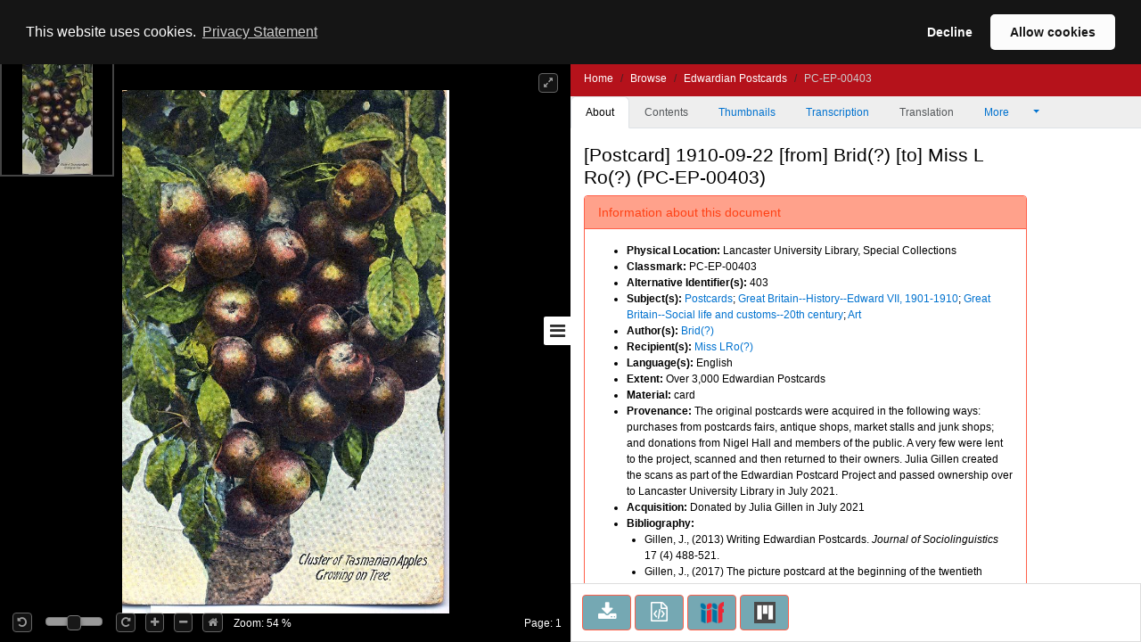

--- FILE ---
content_type: text/html;charset=UTF-8
request_url: https://digitalcollections-staging.lancaster.ac.uk/view/PC-EP-00403
body_size: 23736
content:
<!doctype html>
<html>
<head itemscope itemtype="http://schema.org/Article">
    <title>Edwardian Postcards : [Postcard] 1910-09-22 [from] Brid(?) [to] Miss L Ro(?)</title>
    <meta http-equiv="Content-Type" content="text/html; charset=utf-8"><meta http-equiv="X-UA-Compatible" content="IE=edge"><meta name="google-site-verification" content="asuuZDOIgJTwOZ0EfnrFe1hQ2A7q6uukh5ebEsciiNg"><meta name="msvalidate.01" content="EF9291052C3CCD9E1AC12147B69C52C2"><meta name="viewport" content="width=device-width, maximum-scale=1, initial-scale=1"><link rel="canonical" href="http://digitalcollections-staging.lancaster.ac.uk:80/view/PC-EP-00403" />
                <meta name="keywords"><meta name="description"><!-- Tags for search engines -->
                <meta itemprop="url" property="schema:url" content="http://digitalcollections-staging.lancaster.ac.uk:80/view/PC-EP-00403"><meta itemprop="name" property="schema:name rdfs:label dcterms:title" content="Edwardian Postcards : [Postcard] 1910-09-22 [from] Brid(?) [to] Miss L Ro(?)"><meta name="keywords" itemprop="keywords" property="schema:keywords" content="Brid(?)"><meta itemprop="keywords" property="schema:keywords"><meta property="schema:description rdfs:comment dcterms:description"><meta property="schema:image" content="https://iiif.digitalcollections-staging.lancaster.ac.uk/iiif/2//https://iiif.digitalcollections-staging.lancaster.ac.uk/iiif/2/content/images/PC-EP-00403-000-00001_files/8/0_0.jpg"><meta itemprop="thumbnailUrl" property="schema:thumbnailUrl" content="https://iiif.digitalcollections-staging.lancaster.ac.uk/iiif/2//https://iiif.digitalcollections-staging.lancaster.ac.uk/iiif/2/content/images/PC-EP-00403-000-00001_files/8/0_0.jpg"><!-- Tags for general social media, including Facebook -->
                <meta itemprop="mainEntityOfPage" property="og:url" content="http://digitalcollections-staging.lancaster.ac.uk:80/view/PC-EP-00403"><meta property="og:type" content="website"><meta property="og:site_name" content="Lancaster Digital Collections"><meta property="og:title" content="Edwardian Postcards : [Postcard] 1910-09-22 [from] Brid(?) [to] Miss L Ro(?)"><meta property="og:description"><meta property="og:locale" content="en_GB"><meta property="og:image" content="https://iiif.digitalcollections-staging.lancaster.ac.uk/iiif/2/PC-EP-00403-000-00001.jp2/0,366,680,357/1200,630/0/default.jpg"><meta property="og:image:width" content="1200"><meta property="og:image:height" content="630"><!-- Tags for Twitter -->
                <meta name="twitter:title" content="Edwardian Postcards : [Postcard] 1910-09-22 [from] Brid(?) [to] Miss L Ro(?)"><meta name="twitter:description"><meta name="twitter:creator" content="@camdiglib"><meta name="twitter:site" content="@camdiglib"><meta name="twitter:card" content="summary_large_image"><meta name="twitter:image" content="https://iiif.digitalcollections-staging.lancaster.ac.uk/iiif/2/PC-EP-00403-000-00001.jp2/0,366,680,357/1200,630/0/default.jpg"><!-- default to live version of analytics id -->
<script async src="https://www.googletagmanager.com/gtag/js?id=G-89DQZCHV21"></script>
<script type="text/javascript">__cudl_webpack_public_path__ = '/ui/';</script>

<link href="/ui/css/page-document-f08e269c6d719ae246e3.css" rel="stylesheet"></link><script src="/ui/js/page-document-f08e269c6d719ae246e3.js" type="text/javascript"></script><link href="/themeui/theme/css/default.css" rel="stylesheet">
<link href="/themeui/theme/css/override.css" rel="stylesheet">
<script type="text/javascript">
                    var addthis_config = addthis_config||{};
                    addthis_config.data_track_addressbar = false;
                    addthis_config.data_track_clickback = false;
                </script>
            </head>
<body data-context="{&#034;csrf&#034;:{&#034;token&#034;:&#034;d857b4cf-a3b6-47b5-a3f3-89a72a830398&#034;,&#034;header&#034;:&#034;X-CSRF-TOKEN&#034;},&#034;rootURL&#034;:&#034;http://digitalcollections-staging.lancaster.ac.uk:80/&#034;,&#034;jsonURL&#034;:&#034;/view/PC-EP-00403.json&#034;,&#034;jsonThumbURL&#034;:&#034;/view/thumbnails/PC-EP-00403.json&#034;,&#034;pageNum&#034;:0,&#034;docId&#034;:&#034;PC-EP-00403&#034;,&#034;docURL&#034;:&#034;http://digitalcollections-staging.lancaster.ac.uk/view/PC-EP-00403&#034;,&#034;imageServer&#034;:&#034;https://iiif.digitalcollections-staging.lancaster.ac.uk/iiif/2/&#034;,&#034;iiifImageServer&#034;:&#034;https://iiif.digitalcollections-staging.lancaster.ac.uk/iiif/2/&#034;,&#034;services&#034;:&#034;https://services.digitalcollections-staging.lancaster.ac.uk&#034;,&#034;collectionURL&#034;:&#034;/collections/ep&#034;,&#034;collectionTitle&#034;:&#034;Edwardian Postcards&#034;,&#034;parentCollectionURL&#034;:&#034;&#034;,&#034;parentCollectionTitle&#034;:&#034;&#034;,&#034;itemTitle&#034;:&#034;[Postcard] 1910-09-22 [from] Brid(?) [to] Miss L Ro(?)&#034;,&#034;iiifEnabled&#034;:true,&#034;iiifManifestURL&#034;:&#034;http://digitalcollections-staging.lancaster.ac.uk:80/iiif/PC-EP-00403&#034;,&#034;iiifMiradorURL&#034;:&#034;/mirador/PC-EP-00403/0&#034;,&#034;imageReproPageURL&#034;:&#034;https://imagingservices.lib.cam.ac.uk/&#034;,&#034;viewportNavigatorEnabled&#034;:true,&#034;itemAuthors&#034;:[&#034;Brid(?)&#034;],&#034;itemAuthorsFullForm&#034;:[&#034;Brid(?)&#034;],&#034;taggingEnabled&#034;:false}">
  <a href="#main_content" class="campl-skipTo">skip to content</a>
  <div id="container" class="document-page">

            <!--  hidden section for the search engines to index -->
            <div style="display: none">
                <h1>Edwardian Postcards : [Postcard] 1910-09-22 [from] Brid(?) [to] Miss L Ro(?)</h1>
                <h2>Brid(?)</h2>
                <h2>Edwardian Postcards</h2>
                <p></p>
            </div>

            <!--  main site -->
            <div class="navbar navbar-inverse navbar-fixed-top">
                <div class="container">
                    <div class="navbar-header">

                        <a href="/">
                <img alt="" src="/themeui/theme/images/house.png" class="pull-left document-cam-logo-left" id="cam-logo"/>
            </a>
        <div class="cudl-viewer-buttons-pagination">
                            <button id="prevPage" class="cudl-btn fa fa-arrow-left"
                                title="Previous Page"></button>
                            <input id="pageInput" type="text" value="1" size="4"> of <span
                                id="maxPage"></span>
                            <button id="nextPage" class="cudl-btn fa fa-arrow-right"
                                title="Next Page"></button>
                            <br />
                        </div>

                        <a href="https://community.cdcp.info/">
                <img alt="" src="/themeui/theme/images/logo_document_right.gif" class="pull-right document-cam-logo-right" id="ul-logo"/>
            </a>
        </div>
                </div>
            </div>
            <!-- /.container -->
            <div id="seadragonImage">
                <div id="doc">

                    <span id="pageLabel"></span>

                    <div class="cudl-viewer-zoom">
                        <div class="cudl-viewer-buttons-zoom">
                            <button id="rotateLeft" class="cudl-btn fa fa-rotate-left"
                                title="Rotate the image 90° left"></button>
                            <div id="rotationSlider"></div>
                            <button id="rotateRight" class="cudl-btn fa fa-rotate-right"
                                title="Rotate the image 90° right"></button>

                            <button id="zoomIn" class="cudl-btn fa fa-plus"
                                title="Zoom in to the image"></button>
                            <button id="zoomOut" class="cudl-btn fa fa-minus"
                                title="Zoom out of the image"></button>
                            <button id="zoomHome" class="cudl-btn fa fa-home"
                                        title="Reset zoom to home view"></button>
                            </div>
                        <div class="cudl-viewer-zoom-info">
                            <span id="zoomFactor"></span>
                            </div>
                    </div>
                    <div class="cudl-viewer-buttons-maximize">
                        <button id="fullscreen" class="cudl-btn fa fa-expand"
                            title="Toggle fullscreen view"></button>
                    </div>
                </div>

            </div>
            <div id="right-panel" class="right-panel">
                <div id="doc-breadcrumb"></div>
                <button id="right-panel-toggle" class="btn toggle-btn fa fa-bars"
                     aria-label="Toggle sidebar"></button>

                <div role="tabpanel" id="rightTabs">

                    <!-- Nav tabs -->
                    <ul class="nav nav-tabs" role="tablist">
                        <li role="presentation" class="nav-item active"><a href="#abouttab"
                        class="nav-link active" aria-controls="about" role="tab" data-bs-toggle="tab" data-bs-target="#abouttab">About</a></li>
                        <li role="presentation" class="nav-item"><a href="#contentstab"
                        class="nav-link" aria-controls="contents" role="tab" data-bs-toggle="tab" data-bs-target="#contentstab">Contents</a></li>
                        <li role="presentation" class="nav-item"><a href="#thumbnailstab"
                        class="nav-link" aria-controls="thumbnails" role="tab" data-bs-toggle="tab" data-bs-target="#thumbnailstab">Thumbnails</a></li>
                        <li role="presentation" class="nav-item"><a id="transcriptiondiplotab" href="#transcriptiondiplo"
                        class="nav-link" aria-controls="transcriptiondiplotab" role="tab" data-bs-toggle="tab" data-bs-target="#transcriptiondiplo">Transcription</a></li>
                        <li role="presentation" class="nav-item"><a id="translationtab" href="#translation"
                        class="nav-link" aria-controls="translationtab" role="tab" data-bs-toggle="tab" data-bs-target="#translation">Translation</a></li>

                        <li class="nav-item dropdown" role="presentation"><a id="moreDropDown"
                            class="nav-link dropdown-toggle" data-bs-toggle="dropdown" aria-controls="moreDropDown-contents"
                            href="#"> More <span class="caret"></span>&nbsp;&nbsp;&nbsp;&nbsp;&nbsp;&nbsp;
                        </a>
                            <ul id="moreDropDown-contents" class="dropdown-menu"
                                aria-labelledby="moreDropDown" role="menu">
                                <li><a id="moreinfotab" class="dropdown-item" aria-controls="moreinfo"
                                    data-bs-toggle="tab" role="tab" tabindex="-1" href="#metadata">Item metadata</a></li>
                                <!-- <li><a id="transcriptiondiplotab"
                                    aria-controls="transcriptiondiplotab" data-bs-toggle="tab"
                                    role="tab" tabindex="-1" href="#transcriptiondiplo">Transcription</a></li>
                                <li><a id="translationtab" aria-controls="translationtab"
                                    data-bs-toggle="tab" role="tab" tabindex="-1" href="#translation">Translation</a>
                                    </li>-->
                                <li><a id="downloadtab" class="dropdown-item" aria-controls="downloadtab"
                                    data-bs-toggle="tab" role="tab" tabindex="-1" href="#download">Share
                                        </a></li>
                            </ul>
                        </li>
                    </ul>
                    <!-- End of nav tabs -->

                    <!-- Tab panes -->
                    <div id="tab-content" class="tab-content"
                        style="overflow-x: hidden; overflow-y: auto">
                        <div role="tabpanel" class="tab-pane active" id="abouttab">
                            <div id='about-content'>
                                <h3>
                                    <span id="about-header"></span>
                                </h3>
                                <div>
                                    <span id="about-completeness"></span> <span id="about-abstract"></span>

                                    <span id="about-metadata"></span><span id="about-docAuthority"></span> <br>
                                    <div id="know-more" class="well">
                                        <h4>Want to know more?</h4>
                                        <p>
                                            Under the 'More' menu you can find <a class="show-metadata" href="#">metadata
                                                about the item</a>, and information about <a class="show-download" href="#">sharing this image</a>.
                                        </p>
                                    </div>
                                    <div id="zoomRights">
                                        <span id="about-imagerights"></span>
                                    </div>
                                </div>
                            </div>
                        </div>
                        <div role="tabpanel" class="tab-pane" id="contentstab">No
                            Contents List Available</div>
                        <div role="tabpanel" class="tab-pane" id="thumbnailstab">
                            <div id='thumbnails-content'>
                                <div id="thumbnailpaginationtop" class="text-center"></div>
                                <div id="thumbnailimages" class="container-fluid"></div>
                                <div id="thumbnailpaginationbottom" class="text-center"></div>
                            </div>
                        </div>
                        <div role="tabpanel" class="tab-pane" id="metadata">
                            <ol class="breadcrumb">
                                <li class="active">Item Metadata</li>
                            </ol>
                            <div id="metadatacontent">No Metadata Available</div>
                        </div>
                        <div role="tabpanel" class="tab-pane" id="transcriptiondiplo">
                            <div class="breadcrumbdiv"><ol class="breadcrumb">
                                <li class="active">Transcription</li>
                            </ol></div>
                            <div class="framediv">
                            <iframe id="transcriptiondiploframe" src=""></iframe>
                            </div>

                        </div>
                        <div role="tabpanel" class="tab-pane" id="translation">
                            <div class="breadcrumbdiv"><ol class="breadcrumb">
                                <li class="active">Translation</li>
                            </ol></div>
                            <div class="framediv">
                            <iframe id="translationframe" src=""></iframe>
                            </div>
                        </div>
                        <div role="tabpanel" class="tab-pane" id="download">
                            <div class="panel panel-default">
                                <div class="panel-heading">
                                    <h3 class="panel-title">Share</h3>
                                </div>
                                <div class="panel-body">
                                    <div>
                                        If you want to share this page with others you can send them a
                                        link to this individual page: <div class="displaybox" id="currentURL"></div>
                                    </div>
                                    <div>Alternatively please share this page on
                                        social media</div>
                                    <div class="addthis_sharing_toolbox col-md-12">
                                        <script type="text/javascript"
                                                src="//s7.addthis.com/js/300/addthis_widget.js#pubid=ra-54886fc8007cb9c4"
                                                async="async"></script>

                                    </div>
                                    <div id="embedOption">
                                        <br />You can also embed the viewer into your own website or
                                        blog using the code below:<br />
                                        <div id="embedCode" class="displaybox"></div>
                                        <br />
                                    </div>
                                </div>

                            </div>
                        </div>
                        <div role="tabpanel" class="tab-pane" id="tagging"></div>
                    </div>
                </div>
                <!-- Usage buttons -->
                <div id="use" class="bottom-panel">
<div class="panel-body">
                            <div id="downloadOption">
                                <div class="button usebutton">
                                    <a class="btn btn-info left" href="#" title="Download Image">
                                        <i class="fa fa-download fa-2x"></i>
                                        <span>Download<br/>Image</span>
                                    </a>
                                </div>
                            </div>
                            <div id="rightsOption">
                                <div class="button usebutton" >
                                    <a class="btn btn-info left"
                                       href="https://imagingservices.lib.cam.ac.uk/"
                                       target="_blank"
                                       title="Request Rights">
                                        <i class="fa fa-gavel fa-2x"></i>
                                        <span>Request<br/>Rights</span>
                                    </a>
                                </div>
                            </div>
                            <div id="downloadMetadataOption">
                                <div class="button usebutton">
                                    <a class="btn btn-info left" href="#" title="Download Metadata">
                                        <i class="fa fa-file-code-o fa-2x"></i>
                                        <span>Download<br>Metadata</span>
                                    </a>
                                </div>
                            </div>
                            <div id="bookmarkOption">
                                <div class="button usebutton">
                                    <a class="btn btn-info left" href="#" title="Bookmark Image">
                                        <i class="fa fa-bookmark fa-2x"></i>
                                        <span>Bookmark<br/>Image</span>
                                    </a>
                                </div>
                            </div>

                            <div id="iiifOption">
                                <div class="button usebutton">
                                    <a class="btn btn-info left" href="http://digitalcollections-staging.lancaster.ac.uk:80/iiif/PC-EP-00403?manifest=http://digitalcollections-staging.lancaster.ac.uk:80/iiif/PC-EP-00403"
                                       title="View IIIF Manifest">
                                                          <img src="/img/logo-iiif-34x30.png"
                                                               title="International Image Interoperability Framework">
                                        <span>IIIF<br>Manifest</span>
                                    </a>
                                </div>
                            </div>
                            <div id="miradorOption">
                                <div class="button usebutton">
                                    <a class="btn btn-info left" href="#" title="Open in Mirador">
                                                            <img src="/img/mirador.png" title="Open in Mirador">
                                        <span>Open in<br>Mirador</span>
                                    </a>
                                </div>
                            </div>
                        </div>
</div>
            </div>

            <!--  Confirmation pop ups -->
            <div id="bookmarkConfirmation" class="alert alert-info"
                style="display: none">
                <a href="#" class="close">&times;</a> Do
                you want to create a bookmark for this page in 'My Library'?<br /> <br />
                <button type="button" class="btn btn-default btn-success">Yes</button>
                <button type="button" class="btn btn-default">Cancel</button>
            </div>
            <div id="singlePagePdfConfirmation" class="alert alert-info"
                 style="display: none">
                <a href="#" class="close">&times;</a>
                <p>The images contained in the pdf download have the following copyright:</p>
                <div class="well" id="pdfSinglePageDownloadCopyright"></div>
                <button type="button" class="btn btn-default btn-success">Download</button>
                <button type="button" class="btn btn-default">Cancel</button>
            </div>
            <div id="fullDocumentPdfConfirmation" class="alert alert-info"
                 style="display: none">
                <a href="#" class="close">&times;</a>
                <p>This will create a PDF with thumbnail images for all pages, and
                    may take some time for large documents.</p>
                <p>The images contained in this document have the following
                    copyright: </p>
                <div class="well" id="pdfFullDocumentDownloadCopyright"></div>
                <button type="button" class="btn btn-default btn-success">Download</button>
                <button type="button" class="btn btn-default">Cancel</button>
            </div>
            <div id="downloadConfirmation" class="alert alert-info"
                style="display: none">
                <a href="#" class="close">&times;</a>
                <p>This image has the following copyright:</p>
                <div class="well" id="downloadCopyright"></div>
                <p>Choose one of the available sizes to download:
                    <select id="downloadSizes" name="downloadSizes">
                        <option value="2000">
                                Default
                                (2000px)
                            </option>
                        </select>
                    <button type="button" class="btn btn-success">Download</button>
                    <button type="button" class="btn btn-default">Cancel</button>
                </div>
            <div id="downloadMetadataConfirmation" class="alert alert-info"
                style="display: none">
                <a href="#" class="close">&times;</a>
                <p>This metadata has the following copyright:</p>
                <div class="well" id="downloadMetadataCopyright"></div>
                <p>Do you want to download metadata for this document?</p>
                <button type="button" class="btn btn-default btn-success">Yes</button>
                <button type="button" class="btn btn-default">No</button>
            </div>
        </div>
    </body>
</html>
